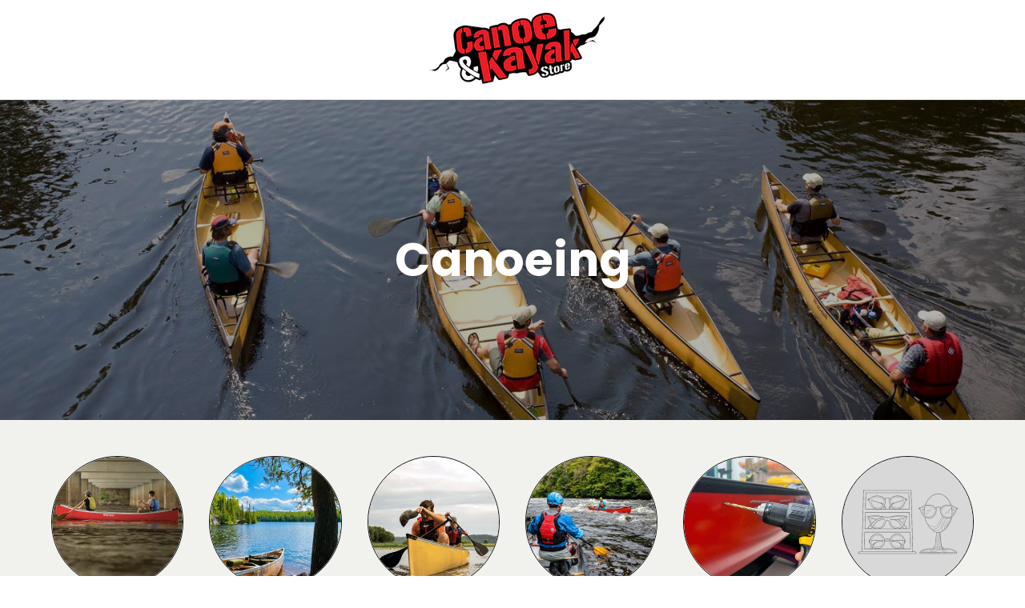

--- FILE ---
content_type: text/css
request_url: https://www.canoeandkayakstore.co.uk/cdn/shop/t/13/assets/swatches.css?v=16376341774294100661763566001
body_size: 1318
content:
[data-swatch]:before{background-color:rgba(var(--text-color) / .08)}[data-swatch="alaskan ivory"]:before{background-color:ivory}[data-swatch="aqua / sky"]:before{background-image:linear-gradient(to bottom right,#059fc9,#059fc9 50%,#0bb9d4 50%,#0bb9d4)}[data-swatch="aqua blue"]:before{background-color:#0cc9f4}[data-swatch="aqua fade"]:before{background-image:linear-gradient(to bottom right,#67c4ee,#67c4ee 33.3%,#5a7ce0 33.3% 66.6%,#201b1b 66.6%,#201b1b)}[data-swatch=aqua]:before{background-color:#0a9aaf}[data-swatch="atlantic green"]:before{background-image:linear-gradient(to bottom right,#115e6c,#115e6c 33.3% 33.3%,#115e6c 66.6%,#8aeadf 66.6%,#8aeadf)}[data-swatch="black / blue"]:before{background-image:linear-gradient(to bottom right,#3d3b41,#3d3b41 50%,#00b2ea 50%,#00b2ea)}[data-swatch="black ice"]:before{background-image:linear-gradient(to bottom right,#0f66c3,#0f66c3 33.3%,#fff 33.3% 66.6%,#0f66c3 66.6%,#0f66c3)}[data-swatch=black]:before{background-color:#000}[data-swatch="blue / green"]:before{background-image:linear-gradient(to bottom right,#444a9d,#444a9d 50%,#008c49 50%,#008c49)}[data-swatch="blue / orange"]:before{background-image:linear-gradient(to bottom right,#00acec,#00acec 50%,#ff7140 50%,#ff7140)}[data-swatch="blue / pink"]:before{background-image:linear-gradient(to bottom right,#444a9d,#444a9d 50%,#e0218a 50%,#e0218a)}[data-swatch="blue / red"]:before{background-image:linear-gradient(to bottom right,#00aedf,#00aedf 50%,#fc0000 50%,#fc0000)}[data-swatch="blue mist"]:before{background-image:linear-gradient(to bottom right,#1694e9,#1694e9 33.3%,#0038bf 33.3% 66.6%,#36383a 66.6%,#36383a)}[data-swatch="blue smoke"]:before{background-image:linear-gradient(to bottom right,#024ba5,#024ba5 50%,#398ed8 50%,#398ed8)}[data-swatch="blue steel"]:before{background-image:linear-gradient(to bottom right,#176f8f,#176f8f 50%,#8ad7c7 50%,#8ad7c7)}[data-swatch=blue]:before{background-color:#444a9d}[data-swatch=borealis]:before{background-image:linear-gradient(to bottom right,#eae616,#eae616 33.3%,#43a7de 33.3% 66.6%,#275f35 66.6%,#275f35)}[data-swatch="bud green"]:before{background-color:#50d03a}[data-swatch=burgundy]:before{background-color:#800020}[data-swatch="burnt orange"]:before{background-color:#ff5234}[data-swatch="candy pink"]:before{background-color:#c6488d}[data-swatch="carribean blue"]:before{background-color:#0ff}[data-swatch=cherrybomb]:before{background-image:linear-gradient(to bottom right,#2b2123,#2b2123 33.3%,#bf1004 33.3% 66.6%,#2b2123 66.6%,#2b2123)}[data-swatch=chilli]:before{background-color:#a4003d}[data-swatch="citrus twist"]:before{background-image:linear-gradient(to bottom right,#ff5234,#ff5234 33.3%,#f3e734 33.3% 66.6%,#ff5234 66.6%,#ff5234)}[data-swatch=citrus]:before{background-color:#dbf072}[data-swatch="cobalt / ocean"]:before{background-image:linear-gradient(to bottom right,#224891,#224891 50%,#027bd4 50%,#027bd4)}[data-swatch=cobalt]:before{background-color:#006ec1}[data-swatch=coral]:before{background-color:#cd0019}[data-swatch=cosmos]:before{background-image:linear-gradient(to bottom right,#3569b3,#3569b3 33.3%,#050505 33.3% 66.6%,#cf2523 66.6%,#cf2523)}[data-swatch="cottinga blue"]:before{background-image:linear-gradient(to bottom right,#08c9da,#08c9da 50%,#b23288 50%,#b23288)}[data-swatch="cyber yellow"]:before{background-color:#d39d10}[data-swatch=dapper]:before{background-image:linear-gradient(to bottom right,#6dc5cb,#6dc5cb 33.3%,#566464 33.3% 66.6%,#6dc5cb 66.6%,#6dc5cb)}[data-swatch="dark green"]:before{background-color:#0f9f46}[data-swatch="deja vu"]:before{background-image:linear-gradient(to bottom right,#5ce167,#5ce167 33.3%,#0471e0 33.3% 66.6%,#5ce167 66.6%,#5ce167)}[data-swatch="dirt black"]:before{background-color:#000}[data-swatch="driftwood grey"]:before{background-image:linear-gradient(to bottom right,#76767b,#76767b 33.3% 33.3%,#76767b 66.6%,#978f63 66.6%,#978f63)}[data-swatch=emerald]:before{background-image:linear-gradient(to bottom right,#cff037,#cff037 33.3%,#fff 33.3% 66.6%,#0394e1 66.6%,#0394e1)}[data-swatch="fantastic fuschia"]:before{background-color:#d93189}[data-swatch="fire ant"]:before{background-image:linear-gradient(to bottom right,#ee6b01,#ee6b01 50%,#3e3536 50%,#3e3536)}[data-swatch="fire orange"]:before{background-image:linear-gradient(to bottom right,#fa684a,#fa684a 50%,#363132 50%,#363132)}[data-swatch=firebrick]:before{background-color:#b22222}[data-swatch=fjord]:before{background-color:#118aba}[data-swatch="flame / chilli"]:before{background-image:linear-gradient(to bottom right,#ff0042,#ff0042 50%,#cb0840 50%,#cb0840)}[data-swatch="flame + chilli"]:before{background-image:linear-gradient(to bottom right,#ff0042,#ff0042 50%,#cb0840 50%,#cb0840)}[data-swatch=flame]:before{background-color:#cd0019}[data-swatch=flare]:before{background-color:#f4581f}[data-swatch=flint]:before{background-color:#555}[data-swatch="forest green"]:before{background-color:#008c49}[data-swatch="fuego orange"]:before{background-color:#fa8b23}[data-swatch=galaxy]:before{background-image:linear-gradient(to bottom right,#68e548,#68e548 33.3%,#0175bf 33.3% 66.6%,#68e548 66.6%,#68e548)}[data-swatch=ghost]:before{background-color:#ebebeb}[data-swatch=ghost]:before{background-color:#fff}[data-swatch="gloss panther"]:before{background-color:#aaabcf}[data-swatch="gloss poppy red"]:before{background-color:#c0002f}[data-swatch="gloss shamrock"]:before{background-color:#077779}[data-swatch="gloss white"]:before{background-color:#fff}[data-swatch="green mist"]:before{background-image:linear-gradient(to bottom right,#45ba12,#45ba12 33.3%,#2b572b 33.3% 66.6%,#5b594a 66.6%,#5b594a)}[data-swatch="green smoke"]:before{background-image:linear-gradient(to bottom right,#036b2e,#036b2e 50%,#6ec939 50%,#6ec939)}[data-swatch=green]:before{background-color:#008c49}[data-swatch=grey]:before{background-color:#858789}[data-swatch=harlequin]:before{background-image:linear-gradient(to bottom right,#48554e,#48554e 33.3%,#add21c 33.3% 66.6%,#f85b2e 66.6%,#f85b2e)}[data-swatch=ivory]:before{background-color:ivory}[data-swatch="jet black"]:before{background-color:#2f2f2f}[data-swatch="jet grey"]:before{background-color:#5d5f5e}[data-swatch="light blue"]:before{background-color:#627fa7}[data-swatch="lime / red"]:before{background-image:linear-gradient(to bottom right,#eee800,#eee800 50%,#f30000 50%,#f30000)}[data-swatch="lime + mint"]:before{background-image:linear-gradient(to bottom right,#8bd800,#8bd800 50%,#009c28 50%,#009c28)}[data-swatch="lime green"]:before{background-color:#93c32f}[data-swatch=lime]:before{background-color:#d1dd00}[data-swatch=limelight]:before{background-color:#e4dd17}[data-swatch="lizard green"]:before{background-color:#baef29}[data-swatch=mandarin]:before{background-color:#db775b}[data-swatch=mango]:before{background-color:#ffb700}[data-swatch="midnight black"]:before{background-color:#221f21}[data-swatch="midnight blue"]:before{background-image:linear-gradient(to bottom right,#333b53,#333b53 33.3% 33.3%,#333b53 66.6%,#fe8d50 66.6%,#fe8d50)}[data-swatch="midnight mist"]:before{background-image:linear-gradient(to bottom right,#6be1a4,#6be1a4 50%,#075e7c 50%,#075e7c)}[data-swatch=mint]:before{background-color:#56bd82}[data-swatch=natural]:before{background-color:#e5e37e}[data-swatch="navy / mid blue"]:before{background-image:linear-gradient(to bottom right,#354e8c,#354e8c 50%,#4498cf 50%,#4498cf)}[data-swatch=navy]:before{background-color:#134a69}[data-swatch="neon blue"]:before{background-color:#00a7fe}[data-swatch="ocean + cobalt"]:before{background-image:linear-gradient(to bottom right,#007ed3,#007ed3 50%,#0046a4 50%,#0046a4)}[data-swatch="ocean turquoise"]:before{background-color:#0cc9f4}[data-swatch=ocean]:before{background-color:#0078e4}[data-swatch="olive green"]:before{background-color:#7e7c39}[data-swatch=olive]:before{background-color:#63654e}[data-swatch=opal]:before{background-image:linear-gradient(to bottom right,#00a8ed,#00a8ed 33.3%,#f2f2f2 33.3% 66.6%,#ff7800 66.6%,#ff7800)}[data-swatch="orange / blue"]:before{background-image:linear-gradient(to bottom right,#ff7140,#ff7140 50%,#00acec 50%,#00acec)}[data-swatch=orange]:before{background-color:#ff5234}[data-swatch=phantom]:before{background-color:#000}[data-swatch=pink]:before{background-color:#e0218a}[data-swatch=poseidon]:before{background-color:#367987}[data-swatch=pumpkin]:before{background-color:#d98237}[data-swatch="purple / blue"]:before{background-image:linear-gradient(to bottom right,#a334bf,#a334bf 50%,#00b2ea 50%,#00b2ea)}[data-swatch=purple]:before{background-color:#9f3fd0}[data-swatch="red / blue"]:before{background-image:linear-gradient(to bottom right,#fc0000,#fc0000 50%,#00aedf 50%,#00aedf)}[data-swatch="red / green"]:before{background-image:linear-gradient(to bottom right,#f30000,#f30000 50%,#008c49 50%,#008c49)}[data-swatch="red / lime"]:before{background-image:linear-gradient(to bottom right,#f30000,#f30000 50%,#eee800 50%,#eee800)}[data-swatch="red / orange"]:before{background-image:linear-gradient(to bottom right,#cd0019,#cd0019 50%,#ff5234 50%,#ff5234)}[data-swatch="red / yellow"]:before{background-image:linear-gradient(to bottom right,#cd0019,#cd0019 50%,#f3e734 50%,#f3e734)}[data-swatch=red]:before{background-color:#cd0019}[data-swatch=reef]:before{background-color:#0097e8}[data-swatch="rosella red"]:before{background-image:linear-gradient(to bottom right,#ce0d25,#ce0d25 50%,#092a4c 50%,#092a4c)}[data-swatch="safety orange"]:before{background-color:#f09040}[data-swatch=sage]:before{background-color:#c8cbb6}[data-swatch=salsa]:before{background-color:#b01a26}[data-swatch="sassy green"]:before{background-color:#09a334}[data-swatch="scarlet red"]:before{background-color:#f4193b}[data-swatch="sea spray"]:before{background-image:linear-gradient(to bottom right,#fff,#fff 33.3%,#ade7f9 33.3% 66.6%,#0275ee 66.6%,#0275ee)}[data-swatch="sherbet / turquoise"]:before{background-image:linear-gradient(to bottom right,#ec742a,#ec742a 50%,#5cbcc3 50%,#5cbcc3)}[data-swatch="sherbet / yellow"]:before{background-image:linear-gradient(to bottom right,#e9bf32,#e9bf32 50%,#ff8240 50%,#ff8240)}[data-swatch="sherbet + mandarin"]:before{background-image:linear-gradient(to bottom right,#ff870e,#ff870e 50%,#f02b29 50%,#f02b29)}[data-swatch=sherbet]:before{background-color:#fca43b}[data-swatch="smoke green"]:before{background-color:#7a7765}[data-swatch="smoking gecko"]:before{background-image:linear-gradient(to bottom right,#c0d72b,#c0d72b 50%,#3e3536 50%,#3e3536)}[data-swatch="storm navy"]:before{background-image:linear-gradient(to bottom right,#2b3645,#2b3645 33.3% 33.3%,#2b3645 66.6%,#d2ba76 66.6%,#d2ba76)}[data-swatch=sublime]:before{background-color:#29ed5f}[data-swatch=sunset]:before{background-image:linear-gradient(to bottom right,#feef0e,#feef0e 33.3%,#f79a1f 33.3% 66.6%,#c30f05 66.6%,#c30f05)}[data-swatch="tahoe blue"]:before{background-color:#03baf8}[data-swatch=tan]:before{background-color:ivory}[data-swatch=tangerine]:before{background-color:#e75430}[data-swatch="teal / citrus"]:before{background-image:linear-gradient(to bottom right,#d6e755,#d6e755 50%,#037a91 50%,#037a91)}[data-swatch=teal]:before{background-color:#0098a9}[data-swatch=topaz]:before{background-image:linear-gradient(to bottom right,#fd2e3e,#fd2e3e 33.3%,#fff 33.3% 66.6%,#0394e1 66.6%,#0394e1)}[data-swatch=tropic]:before{background-image:linear-gradient(to bottom right,#45d6da,#45d6da 33.3%,#fff 33.3% 66.6%,#1fcd48 66.6%,#1fcd48)}[data-swatch=twilight]:before{background-image:linear-gradient(to bottom right,#45d6da,#45d6da 33.3%,#fff 33.3% 66.6%,#c51764 66.6%,#c51764)}[data-swatch="vivid yellow"]:before{background-color:#dbe079}[data-swatch=white]:before{background-color:#fff}[data-swatch=woodland]:before{background-color:#86856c}[data-swatch="yellow / blue"]:before{background-image:linear-gradient(to bottom right,#f3e734,#f3e734 50%,#444a9d 50%,#444a9d)}[data-swatch=yellow]:before{background-color:#f3e734}
/*# sourceMappingURL=/cdn/shop/t/13/assets/swatches.css.map?v=16376341774294100661763566001 */
